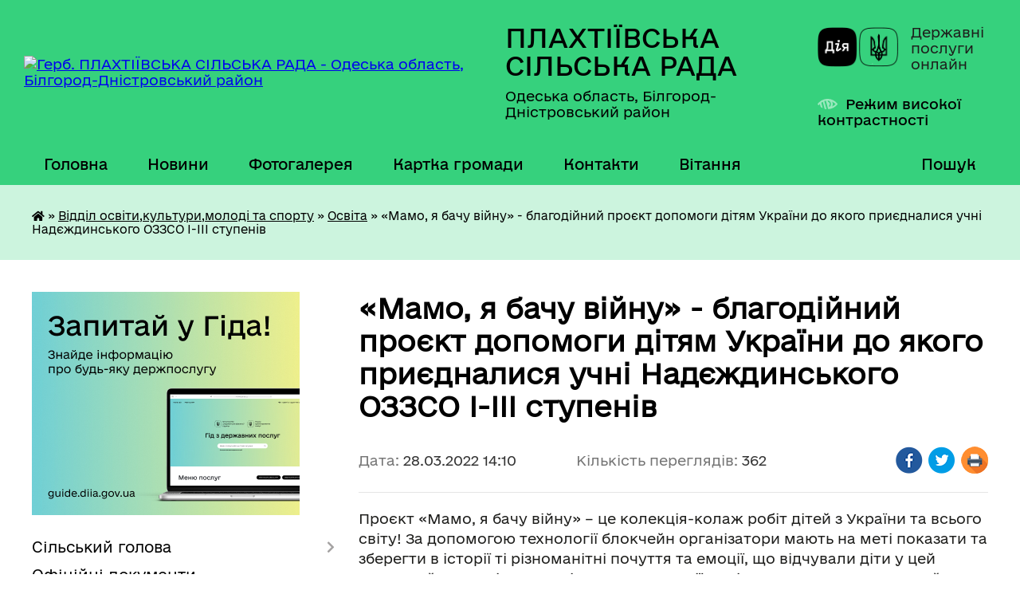

--- FILE ---
content_type: text/html; charset=UTF-8
request_url: https://plahtiivska-gromada.gov.ua/news/1648466363/
body_size: 18664
content:
<!DOCTYPE html>
<html lang="uk">
<head>
	<!--[if IE]><meta http-equiv="X-UA-Compatible" content="IE=edge"><![endif]-->
	<meta charset="utf-8">
	<meta name="viewport" content="width=device-width, initial-scale=1">
	<!--[if IE]><script>
		document.createElement('header');
		document.createElement('nav');
		document.createElement('main');
		document.createElement('section');
		document.createElement('article');
		document.createElement('aside');
		document.createElement('footer');
		document.createElement('figure');
		document.createElement('figcaption');
	</script><![endif]-->
	<title>«Мамо, я бачу війну» - благодійний проєкт допомоги дітям України до якого приєдналися учні Надєждинського ОЗЗСО І-ІІІ ступенів | ПЛАХТІЇВСЬКА СІЛЬСЬКА РАДА</title>
	<meta name="description" content="Проєкт &amp;laquo;Мамо, я бачу війну&amp;raquo; &amp;ndash; це колекція-колаж робіт дітей з України та всього світу! За допомогою технології блокчейн організатори мають на меті показати та зберегти в історії ті різноманітні почуття та емоції, що відчув">
	<meta name="keywords" content="«Мамо,, я, бачу, війну», -, благодійний, проєкт, допомоги, дітям, України, до, якого, приєдналися, учні, Надєждинського, ОЗЗСО, І-ІІІ, ступенів, |, ПЛАХТІЇВСЬКА, СІЛЬСЬКА, РАДА">

	
		<meta property="og:image" content="https://rada.info/upload/users_files/04380711/25f509d02073ff068ecece2399f92ce8.jpg">
	<meta property="og:image:width" content="1280">
	<meta property="og:image:height" content="958">
			<meta property="og:title" content="«Мамо, я бачу війну» - благодійний проєкт допомоги дітям України до якого приєдналися учні Надєждинського ОЗЗСО І-ІІІ ступенів">
			<meta property="og:description" content="Проєкт &amp;laquo;Мамо, я бачу війну&amp;raquo; &amp;ndash; це колекція-колаж робіт дітей з України та всього світу! За допомогою технології блокчейн організатори мають на меті показати та зберегти в історії ті різноманітні почуття та емоції, що відчували діти у цей страшний час, &amp;ndash; від страху і розпачу до надії та віри в перемогу. Створений маніфест-колаж із дитячих малюнків про війну в Україні залишиться назавжди в мережі Інтернет за допомогою технології NFT.">
			<meta property="og:type" content="article">
	<meta property="og:url" content="https://plahtiivska-gromada.gov.ua/news/1648466363/">
		
		<link rel="apple-touch-icon" sizes="57x57" href="https://gromada.org.ua/apple-icon-57x57.png">
	<link rel="apple-touch-icon" sizes="60x60" href="https://gromada.org.ua/apple-icon-60x60.png">
	<link rel="apple-touch-icon" sizes="72x72" href="https://gromada.org.ua/apple-icon-72x72.png">
	<link rel="apple-touch-icon" sizes="76x76" href="https://gromada.org.ua/apple-icon-76x76.png">
	<link rel="apple-touch-icon" sizes="114x114" href="https://gromada.org.ua/apple-icon-114x114.png">
	<link rel="apple-touch-icon" sizes="120x120" href="https://gromada.org.ua/apple-icon-120x120.png">
	<link rel="apple-touch-icon" sizes="144x144" href="https://gromada.org.ua/apple-icon-144x144.png">
	<link rel="apple-touch-icon" sizes="152x152" href="https://gromada.org.ua/apple-icon-152x152.png">
	<link rel="apple-touch-icon" sizes="180x180" href="https://gromada.org.ua/apple-icon-180x180.png">
	<link rel="icon" type="image/png" sizes="192x192"  href="https://gromada.org.ua/android-icon-192x192.png">
	<link rel="icon" type="image/png" sizes="32x32" href="https://gromada.org.ua/favicon-32x32.png">
	<link rel="icon" type="image/png" sizes="96x96" href="https://gromada.org.ua/favicon-96x96.png">
	<link rel="icon" type="image/png" sizes="16x16" href="https://gromada.org.ua/favicon-16x16.png">
	<link rel="manifest" href="https://gromada.org.ua/manifest.json">
	<meta name="msapplication-TileColor" content="#ffffff">
	<meta name="msapplication-TileImage" content="https://gromada.org.ua/ms-icon-144x144.png">
	<meta name="theme-color" content="#ffffff">
	
	
		<meta name="robots" content="">
	
    	<link rel="stylesheet" href="https://cdnjs.cloudflare.com/ajax/libs/font-awesome/5.9.0/css/all.min.css" integrity="sha512-q3eWabyZPc1XTCmF+8/LuE1ozpg5xxn7iO89yfSOd5/oKvyqLngoNGsx8jq92Y8eXJ/IRxQbEC+FGSYxtk2oiw==" crossorigin="anonymous" referrerpolicy="no-referrer" />

    <link rel="preload" href="//gromada.org.ua/themes/diia/css/styles_vip.css?v=2.45" as="style">
	<link rel="stylesheet" href="//gromada.org.ua/themes/diia/css/styles_vip.css?v=2.45">
	
	<link rel="stylesheet" href="//gromada.org.ua/themes/diia/css/103927/theme_vip.css?v=1769051169">
		<!--[if lt IE 9]>
	<script src="https://oss.maxcdn.com/html5shiv/3.7.2/html5shiv.min.js"></script>
	<script src="https://oss.maxcdn.com/respond/1.4.2/respond.min.js"></script>
	<![endif]-->
	<!--[if gte IE 9]>
	<style type="text/css">
		.gradient { filter: none; }
	</style>
	<![endif]-->

</head>
<body class="">

	<a href="#top_menu" class="skip-link link" aria-label="Перейти до головного меню (Alt+1)" accesskey="1">Перейти до головного меню (Alt+1)</a>
	<a href="#left_menu" class="skip-link link" aria-label="Перейти до бічного меню (Alt+2)" accesskey="2">Перейти до бічного меню (Alt+2)</a>
    <a href="#main_content" class="skip-link link" aria-label="Перейти до головного вмісту (Alt+3)" accesskey="3">Перейти до текстового вмісту (Alt+3)</a>




			
	<div class="wrapper">
		<header>
			<div class="header_wrap">
				<div class="flex">					
					<div class="sitename">
						<div class="logo">
							<a href="https://plahtiivska-gromada.gov.ua/" id="logo" aria-hidden="true" tabindex="-1" class="form_2">
								<img src="https://rada.info/upload/users_files/04380711/gerb/images.png" alt="Герб. ПЛАХТІЇВСЬКА СІЛЬСЬКА РАДА - Одеська область, Білгород-Дністровський район">
							</a>
						</div>						
						<a href="https://plahtiivska-gromada.gov.ua/" class="title">
							<span class="slogan_1">ПЛАХТІЇВСЬКА СІЛЬСЬКА РАДА</span>
							<span class="slogan_2">Одеська область, Білгород-Дністровський район</span>
						</a>
					</div>
					<div class="diia_logo_and_sitename">
						<div class="gov_ua_block">
							<a class="diia" href="https://diia.gov.ua/" target="_blank" rel="nofollow" title="Державні послуги онлайн"><img src="//gromada.org.ua/themes/diia/img/diia_logo.png" alt="Логотип Diia"></a>
							<span>Державні послуги<br>онлайн</span>
						</div>
												<div class="alt_link">
							<a href="#" rel="nofollow" aria-current="false" onclick="return set_special('9b235bbc9eaaae86a08b876fb860c48d6ce82997');">Режим високої контрастності</a>
						</div>
											</div>
				</div>				
				<section class="top_nav" aria-label="Головне меню">
					<nav class="main_menu" id="top_menu">
						<ul>
														<li class="">
								<a href="https://plahtiivska-gromada.gov.ua/main/"><span>Головна</span></a>
																							</li>
														<li class="">
								<a href="https://plahtiivska-gromada.gov.ua/news/"><span>Новини</span></a>
																							</li>
														<li class="">
								<a href="https://plahtiivska-gromada.gov.ua/photo/"><span>Фотогалерея</span></a>
																							</li>
														<li class="">
								<a href="https://plahtiivska-gromada.gov.ua/structure/"><span>Картка громади</span></a>
																							</li>
														<li class="">
								<a href="https://plahtiivska-gromada.gov.ua/feedback/"><span>Контакти</span></a>
																							</li>
														<li class="">
								<a href="https://plahtiivska-gromada.gov.ua/vitannya-15-05-36-17-03-2021/"><span>Вітання</span></a>
																							</li>
																				</ul>
					</nav>
					&nbsp;
					<button class="menu-button" id="open-button"><i class="fas fa-bars"></i> Меню сайту</button>
					<a href="https://plahtiivska-gromada.gov.ua/search/" rel="nofollow" class="search_button" title="Перейти на сторінку пошуку">Пошук</a>
				</section>
				
			</div>
		</header>
				
		<nav class="bread_crumbs" aria-label="Навігаційний ланцюжок">
		<div  xmlns:v="http://rdf.data-vocabulary.org/#"><a href="https://plahtiivska-gromada.gov.ua/" title="Головна сторінка"><i class="fas fa-home"></i></a> &raquo; <a href="https://plahtiivska-gromada.gov.ua/viddil-osvitikulturimolodi-ta-sportu-10-43-04-01-03-2021/">Відділ освіти,культури,молоді та спорту</a> &raquo; <a href="https://plahtiivska-gromada.gov.ua/osvita-10-43-52-01-03-2021/" aria-current="page">Освіта</a>  &raquo; <span aria-current="page">«Мамо, я бачу війну» - благодійний проєкт допомоги дітям України до якого приєдналися учні Надєждинського ОЗЗСО І-ІІІ ступенів</span></div>
	</nav>
	
	<section class="center_block">
		<div class="row">
			<div class="grid-30 fr">
				<aside>
				
										<div class="diia_guide">
						<a href="https://guide.diia.gov.ua/" rel="nofollow" target="_blank"><img src="https://gromada.org.ua/upload/diia_guide.jpg" alt="Банер - Гід державних послуг"></a>
					</div>
										
					<nav class="sidebar_menu" id="left_menu" aria-label="Бічне меню">
						<ul>
														<li class=" has-sub">
								<a href="https://plahtiivska-gromada.gov.ua/silskij-golova-15-45-29-01-03-2021/"><span>Сільський голова</span></a>
																<button role="button" onclick="return show_next_level(this);" aria-expanded="false" aria-label="Показати підменю"></button>
																								<ul>
																		<li class="">
										<a href="https://plahtiivska-gromada.gov.ua/rozporyadzhennya-08-51-19-21-12-2021/"><span>Розпорядження</span></a>
																													</li>
																		<li class="">
										<a href="https://plahtiivska-gromada.gov.ua/silskij-golova-16-33-31-28-07-2021/"><span>Сільський голова</span></a>
																													</li>
																										</ul>
															</li>
														<li class="">
								<a href="https://plahtiivska-gromada.gov.ua/docs/"><span>Офіційні документи</span></a>
																							</li>
														<li class=" has-sub">
								<a href="https://plahtiivska-gromada.gov.ua/aparat-silskoi-radi-08-27-41-21-07-2021/"><span>Апарат сільської ради</span></a>
																<button role="button" onclick="return show_next_level(this);" aria-expanded="false" aria-label="Показати підменю"></button>
																								<ul>
																		<li class="">
										<a href="https://plahtiivska-gromada.gov.ua/sekretar-16-53-15-28-07-2021/"><span>Секретар</span></a>
																													</li>
																		<li class="">
										<a href="https://plahtiivska-gromada.gov.ua/struktura-radi-08-31-56-21-07-2021/"><span>Структура ради</span></a>
																													</li>
																		<li class="">
										<a href="https://plahtiivska-gromada.gov.ua/starosta-sela-nadezhda-08-32-28-21-07-2021/"><span>Староста села Надежда</span></a>
																													</li>
																		<li class="">
										<a href="https://plahtiivska-gromada.gov.ua/starosta-sela-yaroslavka-08-32-59-21-07-2021/"><span>Староста села Ярославка</span></a>
																													</li>
																										</ul>
															</li>
														<li class="">
								<a href="https://plahtiivska-gromada.gov.ua/pracivniki-gromadi-00-18-41-23-02-2021/"><span>Працівники громади</span></a>
																							</li>
														<li class="">
								<a href="https://plahtiivska-gromada.gov.ua/pasport-gromadi-00-20-27-23-02-2021/"><span>Паспорт громади</span></a>
																							</li>
														<li class="">
								<a href="https://plahtiivska-gromada.gov.ua/deputati-00-14-40-23-02-2021/"><span>Депутати</span></a>
																							</li>
														<li class=" has-sub">
								<a href="https://plahtiivska-gromada.gov.ua/vikonavchij-komitet-15-13-50-01-03-2021/"><span>Виконавчий комітет</span></a>
																<button role="button" onclick="return show_next_level(this);" aria-expanded="false" aria-label="Показати підменю"></button>
																								<ul>
																		<li class="">
										<a href="https://plahtiivska-gromada.gov.ua/rishennya-vikonkomu-15-14-27-01-03-2021/"><span>Рішення виконкому</span></a>
																													</li>
																		<li class="">
										<a href="https://plahtiivska-gromada.gov.ua/sklad-vikonavchogo-komitetu-15-15-39-01-03-2021/"><span>Склад виконавчого комітету Плахтіївської сільської ради</span></a>
																													</li>
																										</ul>
															</li>
														<li class=" has-sub">
								<a href="https://plahtiivska-gromada.gov.ua/dokumenti-radi-15-03-12-01-03-2021/"><span>Документи ради</span></a>
																<button role="button" onclick="return show_next_level(this);" aria-expanded="false" aria-label="Показати підменю"></button>
																								<ul>
																		<li class="">
										<a href="https://plahtiivska-gromada.gov.ua/reglament-silskoi-radi-15-03-45-01-03-2021/"><span>Регламент сільської ради</span></a>
																													</li>
																		<li class="">
										<a href="https://plahtiivska-gromada.gov.ua/polozhennya-pro-starostu-15-04-15-01-03-2021/"><span>Положення про старосту</span></a>
																													</li>
																		<li class="">
										<a href="https://plahtiivska-gromada.gov.ua/polozhennya-pro-postijni-komisii-15-04-54-01-03-2021/"><span>Положення про постійні комісії</span></a>
																													</li>
																										</ul>
															</li>
														<li class=" has-sub">
								<a href="https://plahtiivska-gromada.gov.ua/sesii-silskoi-radi-14-04-20-01-03-2021/"><span>Сесії сільської ради</span></a>
																<button role="button" onclick="return show_next_level(this);" aria-expanded="false" aria-label="Показати підменю"></button>
																								<ul>
																		<li class="">
										<a href="https://plahtiivska-gromada.gov.ua/rishennya-sesii-14-05-10-01-03-2021/"><span>Рішення сесії  2020-2021 р.</span></a>
																													</li>
																		<li class="">
										<a href="https://plahtiivska-gromada.gov.ua/dvadcyat-soma-sesiya-viii-sklikannya-vid-12122023-r-10-53-31-06-02-2024/"><span>Двадцять сьома сесія VIII скликання від 12.12.2023 р.</span></a>
																													</li>
																		<li class="">
										<a href="https://plahtiivska-gromada.gov.ua/trinadcyata-sesiya-15-14-16-18-02-2022/"><span>Тринадцята сесія VIII скликання від 18.02.2022р.</span></a>
																													</li>
																		<li class="">
										<a href="https://plahtiivska-gromada.gov.ua/dvanadcyata-pozachergova-sesiya-viii-sklikannya-vid-18022022-r-10-38-21-18-02-2022/"><span>Дванадцята  сесія VIII скликання від 23.12.2021 р.</span></a>
																													</li>
																		<li class="">
										<a href="https://plahtiivska-gromada.gov.ua/odinadcyata-sesiya-viii-sklikannya-vid-19112021-r-10-51-24-31-01-2022/"><span>Одинадцята сесія VIII скликання від 19.11.2021 р.</span></a>
																													</li>
																		<li class="">
										<a href="https://plahtiivska-gromada.gov.ua/desyata-sesiya-viii-sklikannya-vid-12102021-r-12-00-16-28-01-2022/"><span>Десята сесія VIII скликання від 12.10.2021 р.</span></a>
																													</li>
																										</ul>
															</li>
														<li class=" has-sub">
								<a href="https://plahtiivska-gromada.gov.ua/sluzhba-u-spravah-ditej-15-05-43-01-03-2021/"><span>Служба у справах дітей</span></a>
																<button role="button" onclick="return show_next_level(this);" aria-expanded="false" aria-label="Показати підменю"></button>
																								<ul>
																		<li class="">
										<a href="https://plahtiivska-gromada.gov.ua/socialni-poslugi-15-06-21-01-03-2021/"><span>Соціальні послуги</span></a>
																													</li>
																		<li class="">
										<a href="https://plahtiivska-gromada.gov.ua/socialna-pidtrimka-15-07-24-01-03-2021/"><span>Соціальна підтримка</span></a>
																													</li>
																		<li class="">
										<a href="https://plahtiivska-gromada.gov.ua/socialnij-pasport-gromadi-15-08-45-01-03-2021/"><span>Соціальний паспорт громади</span></a>
																													</li>
																		<li class="">
										<a href="https://plahtiivska-gromada.gov.ua/perelik-dokumentiv-15-09-14-01-03-2021/"><span>Перелік документів</span></a>
																													</li>
																		<li class="">
										<a href="https://plahtiivska-gromada.gov.ua/polozhennya-pro-sluzhbu-u-spravah-ditej-15-10-03-01-03-2021/"><span>Положення про службу у справах дітей</span></a>
																													</li>
																		<li class=" has-sub">
										<a href="https://plahtiivska-gromada.gov.ua/ozdorovlennya-ditej-09-32-39-22-03-2021/"><span>Оздоровлення дітей</span></a>
																				<button role="button" onclick="return show_next_level(this);" aria-expanded="false" aria-label="Показати підменю"></button>
																														<ul>
																						<li><a href="https://plahtiivska-gromada.gov.ua/programa-ozdorovlennya-2022-rik-12-59-11-28-12-2021/"><span>Програма оздоровлення  на 2022 рік</span></a></li>
																						<li><a href="https://plahtiivska-gromada.gov.ua/rishennya-pro-ozdorovlennya-na-2022-rik-13-04-47-28-12-2021/"><span>Рішення про оздоровлення на 2022 рік</span></a></li>
																																</ul>
																			</li>
																		<li class="">
										<a href="https://plahtiivska-gromada.gov.ua/korisna-informaciya-16-07-32-22-02-2023/"><span>Корисна інформація</span></a>
																													</li>
																		<li class="">
										<a href="https://plahtiivska-gromada.gov.ua/pro-obmezhennya-perebuvannya-ditej-u-vechirnij-chas-na-vulicyah-bez-suprovodu-doroslih-15-46-10-17-08-2022/"><span>Про обмеження перебування дітей у вечірній час на вулицях без супроводу дорослих</span></a>
																													</li>
																										</ul>
															</li>
														<li class=" has-sub">
								<a href="https://plahtiivska-gromada.gov.ua/finansovij-viddil-15-10-42-01-03-2021/"><span>Фінансовий відділ</span></a>
																<button role="button" onclick="return show_next_level(this);" aria-expanded="false" aria-label="Показати підменю"></button>
																								<ul>
																		<li class="">
										<a href="https://plahtiivska-gromada.gov.ua/polozhennya-pro-finansovij-viddil-15-11-19-01-03-2021/"><span>Положення про фінансовий відділ</span></a>
																													</li>
																		<li class="">
										<a href="https://plahtiivska-gromada.gov.ua/nakazi-nachalniku-viddilu-14-20-34-31-10-2022/"><span>Накази начальника фінансового  відділу</span></a>
																													</li>
																		<li class=" has-sub">
										<a href="https://plahtiivska-gromada.gov.ua/plan-roboti-finansovogo-viddilu-13-56-52-24-02-2023/"><span>План роботи фінансового відділу</span></a>
																				<button role="button" onclick="return show_next_level(this);" aria-expanded="false" aria-label="Показати підменю"></button>
																														<ul>
																						<li><a href="https://plahtiivska-gromada.gov.ua/plan-roboti-finansovogo-viddilu-na-2024-rik-14-46-23-15-01-2024/"><span>План роботи фінансового відділу на 2024 рік</span></a></li>
																						<li><a href="https://plahtiivska-gromada.gov.ua/plan-roboti-finansovogo-viddilu-na-2025-rik-09-37-20-24-02-2025/"><span>План роботи фінансового відділу на 2025 рік</span></a></li>
																						<li><a href="https://plahtiivska-gromada.gov.ua/plan-roboti-na-2023-r-14-07-03-24-02-2023/"><span>План роботи на 2023 р.</span></a></li>
																						<li><a href="https://plahtiivska-gromada.gov.ua/plan-roboti-finansovogo-viddilu-na-2026-rik-10-11-29-31-12-2025/"><span>План роботи фінансового відділу на 2026 рік</span></a></li>
																																</ul>
																			</li>
																										</ul>
															</li>
														<li class="active has-sub">
								<a href="https://plahtiivska-gromada.gov.ua/viddil-osvitikulturimolodi-ta-sportu-10-43-04-01-03-2021/"><span>Відділ освіти,культури,молоді та спорту</span></a>
																<button role="button" onclick="return show_next_level(this);" aria-expanded="false" aria-label="Показати підменю"></button>
																								<ul>
																		<li class="active has-sub">
										<a href="https://plahtiivska-gromada.gov.ua/osvita-10-43-52-01-03-2021/" aria-current="page"><span>Освіта</span></a>
																				<button role="button" onclick="return show_next_level(this);" aria-expanded="false" aria-label="Показати підменю"></button>
																														<ul>
																						<li><a href="https://plahtiivska-gromada.gov.ua/zno-15-42-01-07-03-2021/"><span>НМТ /ДПА</span></a></li>
																						<li><a href="https://plahtiivska-gromada.gov.ua/normativnopravova-baza-16-15-45-07-03-2021/"><span>Нормативно-правова база</span></a></li>
																						<li><a href="https://plahtiivska-gromada.gov.ua/inkljuzivna-osvita-16-44-39-07-03-2021/"><span>Інклюзивна освіта</span></a></li>
																						<li><a href="https://plahtiivska-gromada.gov.ua/zakladi-doshkilnoi-osviti-17-20-51-07-03-2021/"><span>Заклади дошкільної освіти</span></a></li>
																						<li><a href="https://plahtiivska-gromada.gov.ua/zakladi-zagalnoi-serednoi-osviti-20-32-47-07-03-2021/"><span>Заклади загальної середньої освіти</span></a></li>
																						<li><a href="https://plahtiivska-gromada.gov.ua/covid19-15-16-13-14-03-2021/"><span>COVID-19</span></a></li>
																						<li><a href="https://plahtiivska-gromada.gov.ua/nush-14-38-10-10-05-2021/"><span>НУШ</span></a></li>
																						<li><a href="https://plahtiivska-gromada.gov.ua/pidruchniki-15-09-34-13-04-2023/"><span>Підручники</span></a></li>
																						<li><a href="https://plahtiivska-gromada.gov.ua/atestaciya-pedagogichnih-pracivnikiv-12-01-21-05-09-2025/"><span>Атестація педагогічних працівників</span></a></li>
																						<li><a href="https://plahtiivska-gromada.gov.ua/gromadski-obgovorennya-16-37-57-24-01-2022/"><span>Громадські обговорення</span></a></li>
																						<li><a href="https://plahtiivska-gromada.gov.ua/buling-13-26-31-05-09-2025/"><span>Булінг</span></a></li>
																						<li><a href="https://plahtiivska-gromada.gov.ua/korisna-storinka-dlya-vchiteliv-ditej-ta-batkiv-09-17-35-02-03-2022/"><span>Корисна сторінка для вчителів, дітей, батьків та ВПО</span></a></li>
																						<li><a href="https://plahtiivska-gromada.gov.ua/zakladi-osviti-v-umovah-voennogo-stanu-09-31-50-05-09-2022/"><span>Заклади освіти в умовах воєнного стану</span></a></li>
																						<li><a href="https://plahtiivska-gromada.gov.ua/predmetni-olimpiadi-zdobuvachiv-osviti-14-50-23-15-09-2025/"><span>Предметні олімпіади здобувачів освіти</span></a></li>
																																</ul>
																			</li>
																		<li class=" has-sub">
										<a href="https://plahtiivska-gromada.gov.ua/kultura-10-44-14-01-03-2021/"><span>Культура</span></a>
																				<button role="button" onclick="return show_next_level(this);" aria-expanded="false" aria-label="Показати підменю"></button>
																														<ul>
																						<li><a href="https://plahtiivska-gromada.gov.ua/grafik-roboti-silskih-bibliotek-plahtiivskoi-silskoi-radi-18-13-13-13-09-2025/"><span>Графік роботи сільських бібліотек Плахтіївської сільської ради</span></a></li>
																						<li><a href="https://plahtiivska-gromada.gov.ua/grafik-roboti-17-14-54-11-09-2025/"><span>Графік роботи клубних закладів Плахтіївської СТГ</span></a></li>
																																</ul>
																			</li>
																		<li class="">
										<a href="https://plahtiivska-gromada.gov.ua/molodizhna-rada-plahtiivskoi-silskoi-radi-15-47-23-23-04-2021/"><span>Молодіжна рада Плахтіївської сільської ради</span></a>
																													</li>
																		<li class="">
										<a href="https://plahtiivska-gromada.gov.ua/sport-15-43-07-14-03-2021/"><span>Спорт</span></a>
																													</li>
																		<li class=" has-sub">
										<a href="https://plahtiivska-gromada.gov.ua/viddil-osviti-kulturi-molodi-ta-sportu-plahtiivskoi-silskoi-radi-16-27-23-05-09-2025/"><span>Відділ, освіти, культури, молоді та спорту Плахтіївської сільської ради</span></a>
																				<button role="button" onclick="return show_next_level(this);" aria-expanded="false" aria-label="Показати підменю"></button>
																														<ul>
																						<li><a href="https://plahtiivska-gromada.gov.ua/vitannya-19-37-33-13-09-2025/"><span>Вітання</span></a></li>
																						<li><a href="https://plahtiivska-gromada.gov.ua/polozhennya-16-28-04-05-09-2025/"><span>Положення про відділ освіти, культури, молоді та спорту Плахтіївської сільської ради</span></a></li>
																						<li><a href="https://plahtiivska-gromada.gov.ua/polozhennya-pro-konkurs-kerivnika-zakladu-osviti-16-28-59-05-09-2025/"><span>Положення про конкурс на посаду керівника комунального закладу загальної середньої освіти Плахтіївської сільської ради Білгород-Дністровського району Одеської області</span></a></li>
																						<li><a href="https://plahtiivska-gromada.gov.ua/grafik-roboti-16-29-33-05-09-2025/"><span>Графік роботи</span></a></li>
																						<li><a href="https://plahtiivska-gromada.gov.ua/grafik-osobistogo-prijomu-gromadyan-16-30-47-05-09-2025/"><span>Графік особистого прийому громадян</span></a></li>
																						<li><a href="https://plahtiivska-gromada.gov.ua/polozhennya-pro-obdarovanih-ditej-17-05-14-06-09-2025/"><span>Положення про преміювання обдарованих дітей, учнівської молоді Плахтіївської сільської територіальної громади та педагогічних працівників, які підготували переможців</span></a></li>
																																</ul>
																			</li>
																		<li class="">
										<a href="https://plahtiivska-gromada.gov.ua/aktivni-parki-15-53-46-08-07-2023/"><span>Активні парки</span></a>
																													</li>
																										</ul>
															</li>
														<li class=" has-sub">
								<a href="https://plahtiivska-gromada.gov.ua/bjudzhet-20-25-51-01-03-2021/"><span>Бюджет</span></a>
																<button role="button" onclick="return show_next_level(this);" aria-expanded="false" aria-label="Показати підменю"></button>
																								<ul>
																		<li class=" has-sub">
										<a href="https://plahtiivska-gromada.gov.ua/pasporti-budzhetnih-program-13-51-48-22-10-2025/"><span>ПАСПОРТИ БУДЖЕТНИХ ПРОГРАМ</span></a>
																				<button role="button" onclick="return show_next_level(this);" aria-expanded="false" aria-label="Показати підменю"></button>
																														<ul>
																						<li><a href="https://plahtiivska-gromada.gov.ua/pasporti-budzhetnih-program-2021-13-52-19-22-10-2025/"><span>ПАСПОРТИ БУДЖЕТНИХ ПРОГРАМ 2021</span></a></li>
																						<li><a href="https://plahtiivska-gromada.gov.ua/pasporti-budzhetnih-program-2022-13-52-49-22-10-2025/"><span>ПАСПОРТИ БУДЖЕТНИХ ПРОГРАМ 2022</span></a></li>
																						<li><a href="https://plahtiivska-gromada.gov.ua/pasporti-budzhetnih-program-2023-13-53-57-22-10-2025/"><span>ПАСПОРТИ БУДЖЕТНИХ ПРОГРАМ 2023</span></a></li>
																						<li><a href="https://plahtiivska-gromada.gov.ua/pasporti-budzhetnih-program-2024-13-54-28-22-10-2025/"><span>ПАСПОРТИ БУДЖЕТНИХ ПРОГРАМ 2024</span></a></li>
																																</ul>
																			</li>
																		<li class=" has-sub">
										<a href="https://plahtiivska-gromada.gov.ua/zviti-pro-vikonannya-pasportiv-bp-mb-za-2022-r-14-54-59-27-03-2023/"><span>Звіти про виконання паспортів БП МБ</span></a>
																				<button role="button" onclick="return show_next_level(this);" aria-expanded="false" aria-label="Показати підменю"></button>
																														<ul>
																						<li><a href="https://plahtiivska-gromada.gov.ua/zviti-pro-vikonannya-pasportiv-bp-mb-2022-r-15-41-39-22-10-2025/"><span>Звіти про виконання паспортів БП МБ 2022 р</span></a></li>
																						<li><a href="https://plahtiivska-gromada.gov.ua/zvit-pro-vikonanya-bp-mp-aparatu-silskoi-radi-15-53-57-22-10-2025/"><span>Звіти про виконання паспортів БП МБ 2023 р</span></a></li>
																																</ul>
																			</li>
																		<li class=" has-sub">
										<a href="https://plahtiivska-gromada.gov.ua/prognoz-bjudzhetu-10-54-59-13-10-2025/"><span>ПРОГНОЗ БЮДЖЕТУ</span></a>
																				<button role="button" onclick="return show_next_level(this);" aria-expanded="false" aria-label="Показати підменю"></button>
																														<ul>
																						<li><a href="https://plahtiivska-gromada.gov.ua/prognoz-bjudzhetu-na-20262028-roki-10-56-07-13-10-2025/"><span>Прогноз бюджету на 2026-2028 роки</span></a></li>
																																</ul>
																			</li>
																		<li class=" has-sub">
										<a href="https://plahtiivska-gromada.gov.ua/rishennya-pro-bjudzhet-na-2022-r-10-49-51-17-01-2022/"><span>Рішення про бюджет</span></a>
																				<button role="button" onclick="return show_next_level(this);" aria-expanded="false" aria-label="Показати підменю"></button>
																														<ul>
																						<li><a href="https://plahtiivska-gromada.gov.ua/rishennya-pro-bjudzhet-na-2022-r-15-49-48-22-10-2025/"><span>Рішення про бюджет на 2022 р.</span></a></li>
																						<li><a href="https://plahtiivska-gromada.gov.ua/rishennya-pro-bjudzhet-na-2026-r-10-31-57-07-01-2026/"><span>Рішення про бюджет на 2026 р.</span></a></li>
																																</ul>
																			</li>
																										</ul>
															</li>
														<li class=" has-sub">
								<a href="https://plahtiivska-gromada.gov.ua/protidiya-ta-zapobigannya-domashnomu-nasilstvu-10-23-56-16-07-2021/"><span>Протидія торгівлі людьми</span></a>
																<button role="button" onclick="return show_next_level(this);" aria-expanded="false" aria-label="Показати підменю"></button>
																								<ul>
																		<li class="">
										<a href="https://plahtiivska-gromada.gov.ua/statistichna-informaciya-18-01-59-16-07-2021/"><span>Статистична інформація</span></a>
																													</li>
																		<li class=" has-sub">
										<a href="https://plahtiivska-gromada.gov.ua/zakonodavstvo-18-02-27-16-07-2021/"><span>Законодавство</span></a>
																				<button role="button" onclick="return show_next_level(this);" aria-expanded="false" aria-label="Показати підменю"></button>
																														<ul>
																						<li><a href="https://plahtiivska-gromada.gov.ua/zakon-ukrainipro-protidiju-torgivli-ljudmi-22-42-04-16-07-2021/"><span>Закон України"Про протидію торгівлі людьми"</span></a></li>
																						<li><a href="https://plahtiivska-gromada.gov.ua/postanova-kabinetu-ministriv-ukraini-vid-16112016-r-№833-pro-vnesennya-zmin-do-poryadku-viplati-odnorazovoi-materialnoi-dopomogi-osobam-ya-22-47-06-16/"><span>Постанова Кабінету Міністрів України від 16.11.2016 р. №833 «Про внесення змін до Порядку виплати одноразової матеріальної допомоги особам, які постраждали від торгівлі людьми»</span></a></li>
																						<li><a href="https://plahtiivska-gromada.gov.ua/postanova-kabinetu-ministriv-ukraini-vid-22032012-r-№-783-pro-zatverdzhennya-poryadku-vzaemodii-sub’ektiv-yaki-zdijsnjujut-zahodi-u-sfer-22-51-06-16-0/"><span>Постанова Кабінету Міністрів України від 22.03.2012 р. № 783 «Про затвердження Порядку взаємодії суб’єктів, які здійснюють заходи у сфері протидії торгівлі людьми»</span></a></li>
																						<li><a href="https://plahtiivska-gromada.gov.ua/postanova-kabinetu-ministriv-ukraini-vid-23052012-r-№-417-pro-zatverdzhennya-poryadku-vstanovlennya-statusu-osobi-yaka-postrazhdala-vid-to-22-55-24-16/"><span>Постанова Кабінету Міністрів України від 23.05.2012 р. № 417 « Про затвердження Порядку встановлення статусу особи, яка постраждала від торгівлі людьми»</span></a></li>
																						<li><a href="https://plahtiivska-gromada.gov.ua/nakaz-ministerstva-socialnoi-politiki-ukraini-vid-14092012-r-№578-pro-zatverdzhennya-form-ocinki-potreb-osobi-yaka-postrazhdala-vid-torgiv-23-04-16-16/"><span>Наказ Міністерства соціальної політики України від 14.09.2012 р. №578 « Про затвердження форм оцінки потреб особи, яка постраждала від торгівлі людьми; плану реабілітації особи, яка постраждала від торгівлі людьми; обліку осіб, які постраждали від то</span></a></li>
																						<li><a href="https://plahtiivska-gromada.gov.ua/nakaz-ministerstva-socialnoi-politiki-ukraini-vid-19072013-r-№432-pro-zatverdzhennya-metodichnih-rekomendacij-schodo-nadannya-socialnih-po-23-26-53-16/"><span>Наказ Міністерства соціальної політики України від 19.07.2013 р. №432 «Про затвердження методичних рекомендацій щодо надання соціальних послуг особам, які постраждали від торгівлі людьми»</span></a></li>
																																</ul>
																			</li>
																		<li class="">
										<a href="https://plahtiivska-gromada.gov.ua/algoritm-dij-subektiv-scho-zdijsnjujut-zahodi-u-sferi-zapobigannya-ta-protidii-torgivli-ljudmi-18-03-56-16-07-2021/"><span>Алгоритм дій суб'єктів, що здійснюють заходи у сфері запобігання та протидії торгівлі людьми</span></a>
																													</li>
																		<li class="">
										<a href="https://plahtiivska-gromada.gov.ua/algoritm-dij-postrazhdaloi-osobi-vid-torgivli-ljudmi-18-07-52-16-07-2021/"><span>Алгоритм дій постраждалої особи від торгівлі людьми</span></a>
																													</li>
																		<li class="">
										<a href="https://plahtiivska-gromada.gov.ua/zahodi-yaki-vzhivae-silska-rada-18-08-43-16-07-2021/"><span>Заходи, які вживаються сільською  радою</span></a>
																													</li>
																		<li class=" has-sub">
										<a href="https://plahtiivska-gromada.gov.ua/informacijno-rozyasnjuvalna-robota-18-09-48-16-07-2021/"><span>Інформаційно -роз'яснювальна робота</span></a>
																				<button role="button" onclick="return show_next_level(this);" aria-expanded="false" aria-label="Показати підменю"></button>
																														<ul>
																						<li><a href="https://plahtiivska-gromada.gov.ua/30-lipnya-vsesvitnij-den-borotbi-z-torgivleju-ljudmi-16-44-12-19-07-2021/"><span>30 ЛИПНЯ - ВСЕСВІТНІЙ ДЕНЬ БОРОТЬБИ З ТОРГІВЛЕЮ ЛЮДЬМИ</span></a></li>
																						<li><a href="https://plahtiivska-gromada.gov.ua/protidiya-torgivli-ljudmi-v-umovah-pandemii-covid19-22-02-00-16-07-2021/"><span>Протидія торгівлі людьми в умовах пандемії Covid-19</span></a></li>
																						<li><a href="https://plahtiivska-gromada.gov.ua/derzhavna-dopomoga-dlya-postrazhdalih-vid-torgivli-ljudmi-22-03-36-16-07-2021/"><span>Державна допомога для постраждалих від торгівлі людьми</span></a></li>
																						<li><a href="https://plahtiivska-gromada.gov.ua/zupinimo-torgivlju-ljudmi-razom-10-13-28-24-09-2021/"><span>Зупинимо торгівлю людьми разом !</span></a></li>
																						<li><a href="https://plahtiivska-gromada.gov.ua/videorolik--na-temu-navit-ti-14-18-00-22-07-2021/"><span>Відеоролик -  на тему" Навіть ти "</span></a></li>
																																</ul>
																			</li>
																										</ul>
															</li>
														<li class="">
								<a href="https://plahtiivska-gromada.gov.ua/ogoloshennya-08-41-37-16-03-2021/"><span>Оголошення</span></a>
																							</li>
														<li class=" has-sub">
								<a href="https://plahtiivska-gromada.gov.ua/centr-zajnyatosti-15-01-26-14-03-2021/"><span>Центр зайнятості</span></a>
																<button role="button" onclick="return show_next_level(this);" aria-expanded="false" aria-label="Показати підменю"></button>
																								<ul>
																		<li class="">
										<a href="https://plahtiivska-gromada.gov.ua/anonsi-11-31-09-15-03-2021/"><span>Анонси</span></a>
																													</li>
																		<li class="">
										<a href="https://plahtiivska-gromada.gov.ua/normativni-dokumenti-11-33-53-15-03-2021/"><span>Нормативні документи</span></a>
																													</li>
																										</ul>
															</li>
														<li class="">
								<a href="https://plahtiivska-gromada.gov.ua/viddil-agropromislovogo-rozvitku-zemelnih-vidnosin-ta-ohoroni-navkolishnogo-seredovischa-14-40-28-17-03-2021/"><span>Відділ агропромислового розвитку, земельних відносин та охорони  навколишнього середовища</span></a>
																							</li>
														<li class=" has-sub">
								<a href="https://plahtiivska-gromada.gov.ua/saratske-bjuro-pravovoi-dopomogi-arcizkogo-miscevogo-centru-z-nadannya-bezoplatnoi-vtorinnoi-pravovoi-dopomogi-16-13-36-16-06-2021/"><span>Саратське бюро правової допомоги Арцизького  місцевого центру з надання безоплатної вторинної правової допомоги</span></a>
																<button role="button" onclick="return show_next_level(this);" aria-expanded="false" aria-label="Показати підменю"></button>
																								<ul>
																		<li class="">
										<a href="https://plahtiivska-gromada.gov.ua/kreditnij-dogovir-10-16-25-27-09-2022/"><span>Корисна інформація</span></a>
																													</li>
																										</ul>
															</li>
														<li class=" has-sub">
								<a href="https://plahtiivska-gromada.gov.ua/genderna-rivnist-21-51-51-16-07-2021/"><span>Гендерна рівність</span></a>
																<button role="button" onclick="return show_next_level(this);" aria-expanded="false" aria-label="Показати підменю"></button>
																								<ul>
																		<li class="">
										<a href="https://plahtiivska-gromada.gov.ua/statistichna-informaciya-21-53-23-16-07-2021/"><span>Статистична інформація</span></a>
																													</li>
																		<li class="">
										<a href="https://plahtiivska-gromada.gov.ua/zakonodavstvo-21-54-08-16-07-2021/"><span>Законодавство</span></a>
																													</li>
																		<li class="">
										<a href="https://plahtiivska-gromada.gov.ua/zahodi-yaki-vzhivajutsya-gromadoju-21-55-37-16-07-2021/"><span>Заходи, які вживаються громадою</span></a>
																													</li>
																		<li class="">
										<a href="https://plahtiivska-gromada.gov.ua/informacijnorozyanjuvalna-robota-21-56-42-16-07-2021/"><span>Інформаційно-роз'янювальна робота</span></a>
																													</li>
																										</ul>
															</li>
														<li class="">
								<a href="https://plahtiivska-gromada.gov.ua/stop-koronavirus-11-04-31-17-07-2021/"><span>Стоп Коронавірус</span></a>
																							</li>
														<li class=" has-sub">
								<a href="https://plahtiivska-gromada.gov.ua/gid-z-derzhavnih-poslug-15-25-47-09-12-2021/"><span>Гід з державних послуг</span></a>
																<button role="button" onclick="return show_next_level(this);" aria-expanded="false" aria-label="Показати підменю"></button>
																								<ul>
																		<li class=" has-sub">
										<a href="https://plahtiivska-gromada.gov.ua/poslugi-dlya-avtoperevezen-na-gidi-15-26-42-09-12-2021/"><span>Послуги для автоперевезень на Гіді</span></a>
																				<button role="button" onclick="return show_next_level(this);" aria-expanded="false" aria-label="Показати підменю"></button>
																														<ul>
																						<li><a href="https://plahtiivska-gromada.gov.ua/derzhavni-poslugi-dlya-geroiv-—-na-gidi-10-17-38-04-10-2023/"><span>Державні послуги для героїв — на Гіді</span></a></li>
																																</ul>
																			</li>
																		<li class="">
										<a href="https://plahtiivska-gromada.gov.ua/dopomoga-po-utrimannju-ditini-na-gidi-15-28-26-09-12-2021/"><span>Допомога по утриманню дитини на Гіді</span></a>
																													</li>
																		<li class="">
										<a href="https://plahtiivska-gromada.gov.ua/poslugi-dlya-opikuniv-ta-pikluvalnikiv-na-gidi-15-29-49-09-12-2021/"><span>Послуги для опікунів та піклувальників на Гіді</span></a>
																													</li>
																		<li class="">
										<a href="https://plahtiivska-gromada.gov.ua/yak-otrimati-zhitlo-abo-groshovu-kompensaciju-vid-derzhavi-poslugi-na-gidi-15-31-04-09-12-2021/"><span>Як отримати житло або грошову компенсацію від держави? Послуги на Гіді</span></a>
																													</li>
																		<li class="">
										<a href="https://plahtiivska-gromada.gov.ua/poslugi-pov’yazani-z-zhitlom-na-gidi-15-32-22-09-12-2021/"><span>Послуги, пов’язані з житлом на Гіді</span></a>
																													</li>
																		<li class="">
										<a href="https://plahtiivska-gromada.gov.ua/socialni-poslugi-na-gidi-15-33-55-09-12-2021/"><span>Соціальні послуги на Гіді</span></a>
																													</li>
																		<li class="">
										<a href="https://plahtiivska-gromada.gov.ua/poslugi-dlya-ljudej-z-invalidnistju-na-gidi-15-35-47-09-12-2021/"><span>Послуги для людей з інвалідністю на Гіді</span></a>
																													</li>
																		<li class="">
										<a href="https://plahtiivska-gromada.gov.ua/poslugi-z-veterinarii-na-gidi-12-28-44-28-03-2023/"><span>Послуги з ветеринарії на Гіді</span></a>
																													</li>
																		<li class="">
										<a href="https://plahtiivska-gromada.gov.ua/derzhavni-poslugi-u-sferi-veterinarii--na-gidi-14-21-28-07-11-2023/"><span>Державні послуги у сфері ветеринарії -  на Гіді</span></a>
																													</li>
																		<li class="">
										<a href="https://plahtiivska-gromada.gov.ua/socialnij-zahist-derzhavni-poslugi-na-gidi-13-51-52-28-03-2023/"><span>Соціальний захист - державні послуги на Гіді</span></a>
																													</li>
																		<li class="">
										<a href="https://plahtiivska-gromada.gov.ua/poslugi-v-sferi-ekologii-na-gidi-z-derzhavnih-poslug-13-53-39-28-03-2023/"><span>Послуги в сфері екології на Гіді з державних послуг</span></a>
																													</li>
																		<li class="">
										<a href="https://plahtiivska-gromada.gov.ua/pro-poslugi-u-sferi-dracs-na-gidi-z-derzhavnih-poslug-13-54-56-28-03-2023/"><span>Про послуги у сфері ДРАЦС на Гіді з державних послуг</span></a>
																													</li>
																		<li class="">
										<a href="https://plahtiivska-gromada.gov.ua/poslugi-z-mitnoi-diyalnosti-na-gidi-13-57-26-28-03-2023/"><span>Послуги з митної діяльності - на Гіді</span></a>
																													</li>
																		<li class="">
										<a href="https://plahtiivska-gromada.gov.ua/poslugi-u-sferi-osviti-na-gidi-14-08-03-28-03-2023/"><span>Послуги у сфері освіти на Гіді</span></a>
																													</li>
																		<li class="">
										<a href="https://plahtiivska-gromada.gov.ua/dlya-zahisnikiv-ta-zahisnic-derzhavni-poslugi-na-gidi-14-29-17-28-03-2023/"><span>Для Захисників та Захисниць - державні послуги на Гіді</span></a>
																													</li>
																										</ul>
															</li>
														<li class="">
								<a href="https://plahtiivska-gromada.gov.ua/bezbarernist-10-28-46-18-08-2025/"><span>БЕЗБАР'ЄРНІСТЬ</span></a>
																							</li>
														<li class=" has-sub">
								<a href="https://plahtiivska-gromada.gov.ua/strategichne-planuvannya-16-13-10-29-11-2021/"><span>Стратегічне планування</span></a>
																<button role="button" onclick="return show_next_level(this);" aria-expanded="false" aria-label="Показати підменю"></button>
																								<ul>
																		<li class="">
										<a href="https://plahtiivska-gromada.gov.ua/rozporyadzhennya-pro-utvorennya-robochoi-grupi-z-rozroblennya-strategichnogo-planu-rozvitku-plahtiivskoi-silskoi-teritorialnoi-gromadi-na-pe-16-44-56-/"><span>РОЗПОРЯДЖЕННЯ Про утворення робочої групи з розробки Стратегії розвитку Плахтіївської  територіальної громади на період  2027 року</span></a>
																													</li>
																		<li class="">
										<a href="https://plahtiivska-gromada.gov.ua/11-15-02-24-04-09-2023/"><span>Розробка Стратегії соціально-економічного розвитку Плахтіївської територіальної громади до 2027 року</span></a>
																													</li>
																										</ul>
															</li>
														<li class="">
								<a href="https://plahtiivska-gromada.gov.ua/informaciya-dlya-vpo-16-25-57-16-08-2023/"><span>Інформація для ВПО</span></a>
																							</li>
														<li class=" has-sub">
								<a href="https://plahtiivska-gromada.gov.ua/socialnij-zahist-10-29-40-15-10-2021/"><span>Відділ соціального  захисту населення</span></a>
																<button role="button" onclick="return show_next_level(this);" aria-expanded="false" aria-label="Показати підменю"></button>
																								<ul>
																		<li class="">
										<a href="https://plahtiivska-gromada.gov.ua/grafik-roboti-ta-kontakti-16-40-35-22-02-2023/"><span>Графік роботи та контакти</span></a>
																													</li>
																		<li class="">
										<a href="https://plahtiivska-gromada.gov.ua/sektor-socialnogo-zahistu-naselennya-10-36-17-15-10-2021/"><span>Корисна інформація</span></a>
																													</li>
																		<li class="">
										<a href="https://plahtiivska-gromada.gov.ua/informuvannya-naselennya-08-59-22-24-07-2025/"><span>ІНФОРМУВАННЯ НАСЕЛЕННЯ</span></a>
																													</li>
																										</ul>
															</li>
														<li class=" has-sub">
								<a href="https://plahtiivska-gromada.gov.ua/regulyatorna-politika-11-06-02-16-12-2021/"><span>Регуляторна політика</span></a>
																<button role="button" onclick="return show_next_level(this);" aria-expanded="false" aria-label="Показати підменю"></button>
																								<ul>
																		<li class="">
										<a href="https://plahtiivska-gromada.gov.ua/polozhennya-pro-poryadok-zdijsnennya-derzhavnoi-regulyatornoi-politiki-konoplyanskoju-radoju-ta-ii-vikonavchim-komitetom-11-09-31-16-12-2021/"><span>Положення про порядок здійснення державної регуляторної політики Плахтіївської сільської  ради та її виконавчим комітетом</span></a>
																													</li>
																		<li class="">
										<a href="https://plahtiivska-gromada.gov.ua/reestr-dijuchih-regulyatornih-aktiv-11-10-38-16-12-2021/"><span>Реєстр діючих регуляторних актів</span></a>
																													</li>
																		<li class="">
										<a href="https://plahtiivska-gromada.gov.ua/postijna-komisiya-z-pitan-realizacii-derzhavnoi-politiki-na-teritorii-konoplyanskoi-silskoi-radi-11-12-06-16-12-2021/"><span>Постійна комісія з питань реалізації державної політики на території Плахтіївської сільської ради</span></a>
																													</li>
																		<li class=" has-sub">
										<a href="https://plahtiivska-gromada.gov.ua/planuvannya-regulyatornoi-diyalnosti-11-26-50-16-12-2021/"><span>Планування регуляторної діяльності</span></a>
																				<button role="button" onclick="return show_next_level(this);" aria-expanded="false" aria-label="Показати підменю"></button>
																														<ul>
																						<li><a href="https://plahtiivska-gromada.gov.ua/plan-diyalnosti-z-pidgotovki-proektiv-regulyatornih-aktiv-plahtiivskoi-silskoi-radi-na-2022-rik-14-56-30-04-01-2022/"><span>План діяльності з підготовки проєктів  регуляторних актів Плахтіївської сільської ради  на 2022 рік</span></a></li>
																																</ul>
																			</li>
																		<li class=" has-sub">
										<a href="https://plahtiivska-gromada.gov.ua/povidomlennya-pro-opriljudnennya-proektiv-regulyatornih-aktiv-11-50-58-16-12-2021/"><span>Повідомлення про оприлюднення проектів регуляторних актів</span></a>
																				<button role="button" onclick="return show_next_level(this);" aria-expanded="false" aria-label="Показати підменю"></button>
																														<ul>
																						<li><a href="https://plahtiivska-gromada.gov.ua/pro-utrimannya-domashnih-silskogospodarskih-tvarin-ta-ptici-na-teritorii-plahtiivskoi-silskoi-teritorialnoi-gromadi-15-49-36-17-05-2023/"><span>Про утримання  домашніх сільськогосподарських тварин та птиці на території Плахтіївської сільської територіальної громади</span></a></li>
																																</ul>
																			</li>
																		<li class=" has-sub">
										<a href="https://plahtiivska-gromada.gov.ua/analiz-regulyatornogo-vplivu-proektiv-regulyatornih-aktiv-12-18-41-16-12-2021/"><span>Аналіз регуляторного впливу проектів регуляторних актів</span></a>
																				<button role="button" onclick="return show_next_level(this);" aria-expanded="false" aria-label="Показати підменю"></button>
																														<ul>
																						<li><a href="https://plahtiivska-gromada.gov.ua/pro-zatverdzhennya-pravil-utrimannya-silskogospodarskih-tvarin-ta-ptici-na-teritorii-plahtiivskoi-silskoi-teritorialnoi-gromadi-14-56-34-17-05-2023/"><span>"Про затвердження Правил утримання сільськогосподарських тварин та птиці на території Плахтіївської сільської територіальної громади</span></a></li>
																																</ul>
																			</li>
																		<li class=" has-sub">
										<a href="https://plahtiivska-gromada.gov.ua/opriljudnennya-proektiv-regulyatornih-aktiv-12-19-28-16-12-2021/"><span>Оприлюднення проектів регуляторних актів</span></a>
																				<button role="button" onclick="return show_next_level(this);" aria-expanded="false" aria-label="Показати підменю"></button>
																														<ul>
																						<li><a href="https://plahtiivska-gromada.gov.ua/proekt-rishennya-pravila-utrimannya-tvarin-15-25-17-22-05-2023/"><span>Проєкт рішення Правила утримання тварин</span></a></li>
																																</ul>
																			</li>
																		<li class="">
										<a href="https://plahtiivska-gromada.gov.ua/vidstezhennya-rezultativnosti-12-20-17-16-12-2021/"><span>Відстеження результативності</span></a>
																													</li>
																										</ul>
															</li>
														<li class="">
								<a href="https://plahtiivska-gromada.gov.ua/investicijnij-pasport-gromadi-16-20-12-21-08-2023/"><span>Інвестиційний паспорт громади</span></a>
																							</li>
														<li class="">
								<a href="https://plahtiivska-gromada.gov.ua/informacijna-kampaniya-eukraina-15-20-42-22-07-2021/"><span>Інформаційна кампанія EUКраїна</span></a>
																							</li>
														<li class=" has-sub">
								<a href="https://plahtiivska-gromada.gov.ua/cnap-10-36-45-09-01-2026/"><span>ЦНАП</span></a>
																<button role="button" onclick="return show_next_level(this);" aria-expanded="false" aria-label="Показати підменю"></button>
																								<ul>
																		<li class="">
										<a href="https://plahtiivska-gromada.gov.ua/administrativnij-zbir-11-10-00-12-01-2026/"><span>АДМІНІСТРАТИВНИЙ ЗБІР</span></a>
																													</li>
																		<li class="">
										<a href="https://plahtiivska-gromada.gov.ua/oficijni-dokumenti-10-25-14-14-01-2026/"><span>Офіційні документи</span></a>
																													</li>
																		<li class="">
										<a href="https://plahtiivska-gromada.gov.ua/foto-13-58-13-09-01-2026/"><span>Галерея ЦНАП</span></a>
																													</li>
																		<li class="">
										<a href="https://plahtiivska-gromada.gov.ua/novini-14-51-16-09-01-2026/"><span>НОВИНИ</span></a>
																													</li>
																		<li class=" has-sub">
										<a href="https://plahtiivska-gromada.gov.ua/perelik-poslug-14-54-01-09-01-2026/"><span>ПЕРЕЛІК ПОСЛУГ</span></a>
																				<button role="button" onclick="return show_next_level(this);" aria-expanded="false" aria-label="Показати підменю"></button>
																														<ul>
																						<li><a href="https://plahtiivska-gromada.gov.ua/neruhome-majno-14-41-44-14-01-2026/"><span>Нерухоме майно</span></a></li>
																						<li><a href="https://plahtiivska-gromada.gov.ua/reestraciya-ta-oblik-14-45-41-14-01-2026/"><span>Реєстрація та облік</span></a></li>
																						<li><a href="https://plahtiivska-gromada.gov.ua/reestraciya-ta-oblik-derzhavna-reestraciya-juridichnih-ta-fizichnih-osib-14-47-36-14-01-2026/"><span>Реєстрація та облік (державна реєстрація юридичних та фізичних осіб)</span></a></li>
																						<li><a href="https://plahtiivska-gromada.gov.ua/reestraciya-ta-oblik-derzhavna-reestraciya-akiiv-civilnogo-stanu-14-48-15-14-01-2026/"><span>Реєстрація та облік (державна реєстрація актів цивільного стану)</span></a></li>
																						<li><a href="https://plahtiivska-gromada.gov.ua/pasportni-pitannya-14-48-43-14-01-2026/"><span>Паспортні питання</span></a></li>
																						<li><a href="https://plahtiivska-gromada.gov.ua/zemelni-pitannya-14-49-04-14-01-2026/"><span>Земельні питання</span></a></li>
																						<li><a href="https://plahtiivska-gromada.gov.ua/mistobuduvannya-blagoustrij-ta-arhitekturna-diyalnist-14-49-56-14-01-2026/"><span>Містобудування, благоустрій та архітектурна діяльність</span></a></li>
																						<li><a href="https://plahtiivska-gromada.gov.ua/veterani-vijni-ta-chleni-ih-rodin-14-50-31-14-01-2026/"><span>Ветерани війни та члени їх родин</span></a></li>
																						<li><a href="https://plahtiivska-gromada.gov.ua/socialnij-zahist-ta-pidtrimka-14-51-04-14-01-2026/"><span>Соціальний захист та підтримка</span></a></li>
																						<li><a href="https://plahtiivska-gromada.gov.ua/podatkovi-pitannya-14-51-27-14-01-2026/"><span>Податкові питання</span></a></li>
																																</ul>
																			</li>
																										</ul>
															</li>
														<li class="">
								<a href="https://plahtiivska-gromada.gov.ua/dopomoga-postrazhdalim-vid-vibuhonebezpechnih-predmetiv-osobami-13-54-55-22-05-2025/"><span>Допомога постраждалим від вибухонебезпечних предметів особами</span></a>
																							</li>
														<li class="">
								<a href="https://plahtiivska-gromada.gov.ua/protidiya-domashnom-nasilstvu-11-26-15-22-12-2021/"><span>Протидія домашньому  насильству</span></a>
																							</li>
														<li class=" has-sub">
								<a href="https://plahtiivska-gromada.gov.ua/zvernennya-gromadyan-13-21-07-24-01-2022/"><span>Звернення громадян</span></a>
																<button role="button" onclick="return show_next_level(this);" aria-expanded="false" aria-label="Показати підменю"></button>
																								<ul>
																		<li class="">
										<a href="https://plahtiivska-gromada.gov.ua/zakonodavstvo-13-21-53-24-01-2022/"><span>Законодавство</span></a>
																													</li>
																		<li class="">
										<a href="https://plahtiivska-gromada.gov.ua/grafik-osobistogo-prijomu-13-22-25-24-01-2022/"><span>Графік особистого прийому</span></a>
																													</li>
																		<li class="">
										<a href="https://plahtiivska-gromada.gov.ua/statistichni-dani-13-22-59-24-01-2022/"><span>Статистичні дані</span></a>
																													</li>
																		<li class="">
										<a href="https://plahtiivska-gromada.gov.ua/gr-14-24-06-20-07-2022/"><span>Графік особистих виїзних прийомів громадян керівництвом</span></a>
																													</li>
																										</ul>
															</li>
														<li class=" has-sub">
								<a href="https://plahtiivska-gromada.gov.ua/dostup-do-publichnoi-informacii-13-23-48-24-01-2022/"><span>Доступ до публічної інформації</span></a>
																<button role="button" onclick="return show_next_level(this);" aria-expanded="false" aria-label="Показати підменю"></button>
																								<ul>
																		<li class="">
										<a href="https://plahtiivska-gromada.gov.ua/zviti-15-18-20-19-10-2022/"><span>Звіти</span></a>
																													</li>
																		<li class="">
										<a href="https://plahtiivska-gromada.gov.ua/zakonodavcha-baza-13-24-28-24-01-2022/"><span>Законодавча база</span></a>
																													</li>
																		<li class="">
										<a href="https://plahtiivska-gromada.gov.ua/formi-zapitu-13-25-13-24-01-2022/"><span>Форми запиту</span></a>
																													</li>
																										</ul>
															</li>
														<li class="">
								<a href="https://plahtiivska-gromada.gov.ua/elektronnij-kabinet-osobi-z-invalidnistju-16-14-03-24-11-2021/"><span>Електронний кабінет особи з інвалідністю</span></a>
																							</li>
														<li class="">
								<a href="https://plahtiivska-gromada.gov.ua/evidnovlennya-11-40-09-19-08-2025/"><span>“єВідновлення”</span></a>
																							</li>
													</ul>
						
												
					</nav>

											<h2 class="sidebar_title">Публічні закупівлі</h2>	
<div class="petition_block">

		<p><a href="https://plahtiivska-gromada.gov.ua/prozorro/" title="Прозорро - державні закупівлі"><img src="//gromada.org.ua/themes/diia/img/prozorro_logo.png?v=2025" alt="Банер - Prozorro"></a></p>
	
		<p><a href="https://plahtiivska-gromada.gov.ua/openbudget/" title="Відкритий бюджет"><img src="//gromada.org.ua/themes/diia/img/openbudget_logo.png?v=2025" alt="OpenBudget"></a></p>
	
	
</div>									
											<h2 class="sidebar_title">Особистий кабінет користувача</h2>

<div class="petition_block">

		<div class="alert alert-warning">
		Ви не авторизовані. Для того, щоб мати змогу створювати або підтримувати петиції<br>
		<a href="#auth_petition" class="open-popup add_petition btn btn-yellow btn-small btn-block" style="margin-top: 10px;"><i class="fa fa-user"></i> авторизуйтесь</a>
	</div>
		
			<h2 style="margin: 30px 0;">Система петицій</h2>
		
					<div class="none_petition">Немає петицій, за які можна голосувати</div>
						
		
	
</div>
					
											<h2 class="sidebar_title">Черга в садочок</h2>
						<div class="records_block">
							<p><a href="https://plahtiivska-gromada.gov.ua/queue/" class="btn btn-large btn-block btn-yellow"><i class="fas fa-child"></i> Подати документи</a></p>
							<p><a href="https://plahtiivska-gromada.gov.ua/queue_search/" class="btn btn-small btn-grey"><i class="fas fa-search"></i> Перевірити стан заявки</a></p>
						</div>
					
					
											<h2 class="sidebar_title">Звернення до посадовця</h2>

<div class="appeals_block">

	
				
				<p class="appeal_cabinet center"><a href="#auth_person" class="btn btn-yellow alert-link open-popup"><i class="fas fa-unlock-alt"></i> Кабінет посадової особи</a></p>
			
	
</div>					
										<div id="banner_block">

						<p>&nbsp; &nbsp;Пенсійний фонд України</p>

<p>&nbsp;<a rel="nofollow" href="https://www.pfu.gov.ua/" target="_blank"><img alt="Фото без опису" src="https://rada.info/upload/users_files/04380711/4b51943f3185afb2d151ba420877b525.jpg" style="width: 180px; height: 105px;" /></a>&nbsp; &nbsp;&nbsp;</p>

<p><a rel="nofollow" href="https://oda.od.gov.ua/informacziya-pro-diyalnist-konsultaczijnogo-czentru-upovnovazhenogo-verhovnoyi-rady-ukrayiny-z-prav-lyudyny/" target="_blank"><img alt="Фото без опису" src="https://rada.info/upload/users_files/04380711/df8d44c13908f9041ec293736f8e1583.jpg" style="width: 200px; height: 52px;" /></a></p>

<p><a rel="nofollow" href="http://rdaod.com.ua/ua/main.php" target="_blank"><img alt="Фото без опису" src="https://rada.info/upload/users_files/04380711/aea866b84cdcbf3bde1536a38833d687.png" style="width: 300px; height: 81px;" /></a></p>

<p><a rel="nofollow" href="https://expo2030odesa.com/" target="_blank"><img alt="Фото без опису" src="https://rada.info/upload/users_files/04380711/f50577c39c8d731ec6052d97224626a9.jpg" style="width: 250px; height: 119px;" /></a></p>

<p><a rel="nofollow" href="http://km.dsp.gov.ua/news/5012-derzhprac-zapuskaye-novu-nformacynu-kampanyu-ukrayina-pracyuye.html" target="_blank"><img alt="Фото без опису" src="https://rada.info/upload/users_files/04380711/c4b9073a1e22ea13faadc8bf04c5516f.png" style="width: 180px; height: 180px;" /></a></p>

<p><a rel="nofollow" href="https://www.czo.gov.ua/"><img alt="Фото без опису" src="https://www.czo.gov.ua/" /></a><a rel="nofollow" href="https://www.legalaid.gov.ua/"><img alt="Безоплатна правова допомога" src="https://rada.info/upload/users_files/04380711/0db5cc5145a3cba234facc51e3a79157.png" style="width: 150px; height: 103px;" /></a></p>

<p><a rel="nofollow" href="https://www.czo.gov.ua/"><img alt="Фото без опису" src="https://rada.info/upload/users_files/04380711/c9568a8e691aa054b1c1994cd128e235.png" style="width: 242px; height: 91px;" /></a></p>

<p><a rel="nofollow" href="https://osvita.diia.gov.ua/courses/digital-signature"><img alt="Фото без опису" src="https://rada.info/upload/users_files/04380711/fcb98319f789aca4767a1c2139639cb7.png" style="width: 242px; height: 100px;" /></a></p>

<p><a rel="nofollow" href="https://guide.diia.gov.ua/" target="_blank"><img alt="Гід з державних послуг  " src="https://rada.info/upload/users_files/04380711/9390d5c64e2ce864a2b2e8a210c9cc98.png" style="width: 242px; height: 100px;" /></a></p>

<p><a rel="nofollow" href="https://www.rada.gov.ua/" target="_blank"><img alt="Офіційний веб-портал єдиного органу законодавчої влади  в Україні – Верховної Ради " src="https://rada.info/upload/users_files/04380711/db22d44b0c4d56a40ef33c47db1be87d.png" style="width: 242px; height: 127px;" /></a></p>

<p><a rel="nofollow" href="https://my.gov.ua/" target="_blank"><img alt="Фото без опису" src="https://rada.info/upload/users_files/04380711/1e3fb7987373d4660fba4edb6f885415.jpg" style="width: 242px; height: 109px;" /></a></p>
						<div class="clearfix"></div>

						
						<div class="clearfix"></div>

					</div>
				
				</aside>
			</div>
			<div class="grid-70">

				<main id="main_content">

																		<h1>«Мамо, я бачу війну» - благодійний проєкт допомоги дітям України до якого приєдналися учні Надєждинського ОЗЗСО І-ІІІ ступенів</h1>


<div class="row ">
	<div class="grid-30 one_news_date">
		Дата: <span>28.03.2022 14:10</span>
	</div>
	<div class="grid-30 one_news_count">
		Кількість переглядів: <span>362</span>
	</div>
		<div class="grid-30 one_news_socials">
		<button class="social_share" data-type="fb" aria-label="Поширити у Фейсбук"><img src="//gromada.org.ua/themes/diia/img/share/fb.png" alt="Іконка Фейсбук"></button>
		<button class="social_share" data-type="tw" aria-label="Поширити у Твітер"><img src="//gromada.org.ua/themes/diia/img/share/tw.png" alt="Іконка Твітер"></button>
		<button class="print_btn" onclick="window.print();" aria-label="Роздрукувати"><img src="//gromada.org.ua/themes/diia/img/share/print.png" alt="Іконка принтера"></button>
	</div>
		<div class="clearfix"></div>
</div>

<hr>

<p>Проєкт &laquo;Мамо, я бачу війну&raquo; &ndash; це колекція-колаж робіт дітей з України та всього світу! За допомогою технології блокчейн організатори мають на меті показати та зберегти в історії ті різноманітні почуття та емоції, що відчували діти у цей страшний час, &ndash; від страху і розпачу до надії та віри в перемогу. Створений маніфест-колаж із дитячих малюнків про війну в Україні залишиться назавжди в мережі Інтернет за допомогою технології NFT.</p>

<p>Долучитися до проєкту може кожен. Детальну інформацію про проєкт &laquo;Мамо, я бачу війну&raquo; можна знайти на <a href="http://vlada.pp.ua/goto/[base64]/" target="_blank" rel="nofollow" rel="nofollow" role="link" tabindex="0" target="_blank">https://plahtiivska-gromada.gov.ua/news/1647936907/</a></p>

<p><img alt="Фото без опису"  alt="" src="https://rada.info/upload/users_files/04380711/25f509d02073ff068ecece2399f92ce8.jpg" style="width: 1280px; height: 958px;" /><img alt="Фото без опису"  alt="" src="https://rada.info/upload/users_files/04380711/ed85e15dc3f529638e36c5e2d3281885.jpg" style="width: 1600px; height: 1200px;" /><img alt="Фото без опису"  alt="" src="https://rada.info/upload/users_files/04380711/88bd0a7d1fc9b123b73bec45e8d98044.jpg" style="width: 1280px; height: 960px;" /><img alt="Фото без опису"  alt="" src="https://rada.info/upload/users_files/04380711/8e8315a1f50606e379a6a42130fbcdc5.jpg" style="width: 1184px; height: 849px;" /><img alt="Фото без опису"  alt="" src="https://rada.info/upload/users_files/04380711/fe33bf38223e88a38342074ca20c8554.jpg" style="width: 1280px; height: 960px;" /></p>

<p><img alt="Фото без опису"  alt="" src="https://rada.info/upload/users_files/04380711/69cd7976d479f19b9ce573371bfd795c.jpg" style="width: 960px; height: 723px;" /><img alt="Фото без опису"  alt="" src="https://rada.info/upload/users_files/04380711/0ab141b30e73c4727f0305cacfac269f.jpg" style="width: 1258px; height: 811px;" /><img alt="Фото без опису"  alt="" src="https://rada.info/upload/users_files/04380711/b2b4cb1931c48382af1584cc5b53ad60.jpg" style="width: 841px; height: 637px;" /><img alt="Фото без опису"  alt="" src="https://rada.info/upload/users_files/04380711/163dd9f5708c76ccc74a0bc4293f7c4e.jpg" style="width: 1280px; height: 896px;" /><img alt="Фото без опису"  alt="" src="https://rada.info/upload/users_files/04380711/b2fd5f2f205c43b54437094a21d7bfdf.jpg" style="width: 1280px; height: 960px;" /></p>

<p><img alt="Фото без опису"  alt="" src="https://rada.info/upload/users_files/04380711/bb13c666a20f747e4d76a885f72c8cad.jpg" style="width: 1200px; height: 909px;" /><img alt="Фото без опису"  alt="" src="https://rada.info/upload/users_files/04380711/c90c43a6ed6d91fbdf2df561a82081a9.jpg" style="width: 620px; height: 434px;" /></p>

<p><img alt="Фото без опису"  alt="" src="https://rada.info/upload/users_files/04380711/545c005507d59eda0c0f4c9a7c53d370.jpg" style="width: 1280px; height: 924px;" /><img alt="Фото без опису"  alt="" src="https://rada.info/upload/users_files/04380711/4ba32b7ec793e3301c918c5a0a1cf665.jpg" style="width: 1213px; height: 758px;" /><img alt="Фото без опису"  alt="" src="https://rada.info/upload/users_files/04380711/34dd945aaf47939d9b312c254cb52ed8.jpg" style="width: 1076px; height: 720px;" /><img alt="Фото без опису"  alt="" src="https://rada.info/upload/users_files/04380711/9e284eb6bc856b3505b8ec7e692858ac.jpg" style="width: 739px; height: 1022px;" /><img alt="Фото без опису"  alt="" src="https://rada.info/upload/users_files/04380711/80e534e3a874508698ac0d65a9d96b9c.jpg" style="width: 720px; height: 1280px;" /></p>
<div class="clearfix"></div>

<hr>



<p><a href="https://plahtiivska-gromada.gov.ua/osvita-10-43-52-01-03-2021/" class="btn btn-grey">&laquo; повернутися до розділу &laquo;Освіта&raquo;</a></p>											
				</main>
				
			</div>
			<div class="clearfix"></div>
		</div>
	</section>
	
	
	<footer>
		
		<div class="row">
			<div class="grid-40 socials">
				<p>
					<a href="https://gromada.org.ua/rss/103927/" rel="nofollow" target="_blank" title="RSS-стрічка новин"><i class="fas fa-rss"></i></a>
										<a href="https://plahtiivska-gromada.gov.ua/feedback/#chat_bot" title="Наша громада в смартфоні"><i class="fas fa-robot"></i></a>
																				<a href="https://www.facebook.com/groups/597421671233498" rel="nofollow" target="_blank" title="Ми у Фейсбук"><i class="fab fa-facebook-f"></i></a>					<a href="https://www.youtube.com/" rel="nofollow" target="_blank" title="Канал Youtube"><i class="fab fa-youtube"></i></a>										<a href="https://plahtiivska-gromada.gov.ua/sitemap/" title="Мапа сайту"><i class="fas fa-sitemap"></i></a>
				</p>
				<p class="copyright">ПЛАХТІЇВСЬКА СІЛЬСЬКА РАДА - 2021-2026 &copy; Весь контент доступний за ліцензією <a href="https://creativecommons.org/licenses/by/4.0/deed.uk" target="_blank" rel="nofollow">Creative Commons Attribution 4.0 International License</a>, якщо не зазначено інше.</p>
			</div>
			<div class="grid-20 developers">
				<a href="https://vlada.ua/" rel="nofollow" target="_blank" title="Посилання на сайт платформи VladaUA"><img src="//gromada.org.ua/themes/diia/img/vlada_online.svg?v=diia" class="svg" alt="Логотип VladaUA"></a><br>
				<span>офіційні сайти &laquo;під ключ&raquo;</span><br>
				для органів державної влади
			</div>
			<div class="grid-40 admin_auth_block">
								<p><a href="#auth_block" class="open-popup" aria-hidden="true" tabindex="-1" title="Вхід в адмін-панель сайту"><i class="fa fa-lock"></i></a></p>
				<p class="sec"><a href="#auth_block" class="open-popup">Вхід для адміністратора</a></p>
				<div id="google_translate_element" style="text-align: left;width: 202px;float: right;margin-top: 13px;"></div>
							</div>
			<div class="clearfix"></div>
		</div>

	</footer>
	</div>

		
	




<a href="#" id="Go_Top" style="display: none;"><i class="fas fa-angle-up"></i></a>
<a href="#" id="Go_Top2" style="display: none;"><i class="fas fa-angle-up"></i></a>

<script type="text/javascript" src="//gromada.org.ua/themes/diia/js/jquery-3.6.0.min.js"></script>
<script type="text/javascript" src="//gromada.org.ua/themes/diia/js/jquery-migrate-3.3.2.min.js"></script>
<script type="text/javascript" src="//gromada.org.ua/themes/diia/js/current_device.js?v=1.1"></script>
<script type="text/javascript" src="//gromada.org.ua/themes/diia/js/icheck.min.js"></script>
<script type="text/javascript" src="//gromada.org.ua/themes/diia/js/superfish.min.js?v=2"></script>



<script type="text/javascript" src="//gromada.org.ua/themes/diia/js/functions_unpack.js?v=3.51"></script>
<script type="text/javascript" src="//gromada.org.ua/themes/diia/js/hoverIntent.js"></script>
<script type="text/javascript" src="//gromada.org.ua/themes/diia/js/jquery.magnific-popup.min.js?v=1.15"></script>
<script type="text/javascript" src="//gromada.org.ua/themes/diia/js/jquery.mask.min.js"></script>


	


<script type="text/javascript" src="//translate.google.com/translate_a/element.js?cb=googleTranslateElementInit"></script>
<script type="text/javascript">
	function googleTranslateElementInit() {
		new google.translate.TranslateElement({
			pageLanguage: 'uk',
			includedLanguages: 'de,en,es,fr,pl,hu,bg,ro,da,lt',
			layout: google.translate.TranslateElement.InlineLayout.SIMPLE,
			gaTrack: true,
			gaId: 'UA-71656986-1'
		}, 'google_translate_element');
	}
</script>

<script>
  (function(i,s,o,g,r,a,m){i["GoogleAnalyticsObject"]=r;i[r]=i[r]||function(){
  (i[r].q=i[r].q||[]).push(arguments)},i[r].l=1*new Date();a=s.createElement(o),
  m=s.getElementsByTagName(o)[0];a.async=1;a.src=g;m.parentNode.insertBefore(a,m)
  })(window,document,"script","//www.google-analytics.com/analytics.js","ga");

  ga("create", "UA-71656986-1", "auto");
  ga("send", "pageview");

</script>

<script async
src="https://www.googletagmanager.com/gtag/js?id=UA-71656986-2"></script>
<script>
   window.dataLayer = window.dataLayer || [];
   function gtag(){dataLayer.push(arguments);}
   gtag("js", new Date());

   gtag("config", "UA-71656986-2");
</script>



<div style="display: none;">
								<div id="get_gromada_ban" class="dialog-popup s">

	<div class="logo"><img src="//gromada.org.ua/themes/diia/img/logo.svg" class="svg"></div>
    <h4>Код для вставки на сайт</h4>
	
    <div class="form-group">
        <img src="//gromada.org.ua/gromada_orgua_88x31.png">
    </div>
    <div class="form-group">
        <textarea id="informer_area" class="form-control"><a href="https://gromada.org.ua/" target="_blank"><img src="https://gromada.org.ua/gromada_orgua_88x31.png" alt="Gromada.org.ua - веб сайти діючих громад України" /></a></textarea>
    </div>
	
</div>			<div id="auth_block" class="dialog-popup s" role="dialog" aria-modal="true" aria-labelledby="auth_block_label">

	<div class="logo"><img src="//gromada.org.ua/themes/diia/img/logo.svg" class="svg"></div>
    <h4 id="auth_block_label">Вхід для адміністратора</h4>
    <form action="//gromada.org.ua/n/actions/" method="post">

		
        
        <div class="form-group">
            <label class="control-label" for="login">Логін: <span>*</span></label>
            <input type="text" class="form-control" name="login" id="login" value="" autocomplete="username" required>
        </div>
        <div class="form-group">
            <label class="control-label" for="password">Пароль: <span>*</span></label>
            <input type="password" class="form-control" name="password" id="password" value="" autocomplete="current-password" required>
        </div>
        <div class="form-group center">
            <input type="hidden" name="object_id" value="103927">
			<input type="hidden" name="back_url" value="https://plahtiivska-gromada.gov.ua/news/1648466363/">
            <button type="submit" class="btn btn-yellow" name="pAction" value="login_as_admin_temp">Авторизуватись</button>
        </div>
		

    </form>

</div>


			
						
									<div id="add_appeal" class="dialog-popup m">

	<div class="logo"><img src="//gromada.org.ua/themes/diia/img/logo.svg" class="svg"></div>
    <h4>Форма подання електронного звернення</h4>

	
    	

    <form action="//gromada.org.ua/n/actions/" method="post" enctype="multipart/form-data">

        <div class="alert alert-info">
            <div class="row">
                <div class="grid-30">
                    <img src="" id="add_appeal_photo">
                </div>
                <div class="grid-70">
                    <div id="add_appeal_title"></div>
                    <div id="add_appeal_posada"></div>
                    <div id="add_appeal_details"></div>
                </div>
                <div class="clearfix"></div>
            </div>
        </div>

		
        <div class="row">
            <div class="grid-100">
                <div class="form-group">
                    <label for="add_appeal_name" class="control-label">Ваше прізвище, ім'я та по батькові: <span>*</span></label>
                    <input type="text" class="form-control" id="add_appeal_name" name="name" value="" required>
                </div>
            </div>
            <div class="grid-50">
                <div class="form-group">
                    <label for="add_appeal_email" class="control-label">Email: <span>*</span></label>
                    <input type="email" class="form-control" id="add_appeal_email" name="email" value="" required>
                </div>
            </div>
            <div class="grid-50">
                <div class="form-group">
                    <label for="add_appeal_phone" class="control-label">Контактний телефон:</label>
                    <input type="tel" class="form-control" id="add_appeal_phone" name="phone" value="">
                </div>
            </div>
            <div class="grid-100">
                <div class="form-group">
                    <label for="add_appeal_adress" class="control-label">Адреса проживання: <span>*</span></label>
                    <textarea class="form-control" id="add_appeal_adress" name="adress" required></textarea>
                </div>
            </div>
            <div class="clearfix"></div>
        </div>

        <hr>

        <div class="row">
            <div class="grid-100">
                <div class="form-group">
                    <label for="add_appeal_text" class="control-label">Текст звернення: <span>*</span></label>
                    <textarea rows="7" class="form-control" id="add_appeal_text" name="text" required></textarea>
                </div>
            </div>
            <div class="grid-100">
                <div class="form-group">
                    <label>
                        <input type="checkbox" name="public" value="y">
                        Публічне звернення (відображатиметься на сайті)
                    </label>
                </div>
            </div>
            <div class="grid-100">
                <div class="form-group">
                    <label>
                        <input type="checkbox" name="confirmed" value="y" required>
                        надаю згоду на обробку персональних даних
                    </label>
                </div>
            </div>
            <div class="clearfix"></div>
        </div>
		

        <div class="form-group center">
			
            <input type="hidden" name="deputat_id" id="add_appeal_id" value="">
			<input type="hidden" name="back_url" value="https://plahtiivska-gromada.gov.ua/news/1648466363/">
			
            <button type="submit" name="pAction" value="add_appeal_from_vip" class="btn btn-yellow">Подати звернення</button>
        </div>

    </form>

</div>


		
										<div id="auth_person" class="dialog-popup s">

	<div class="logo"><img src="//gromada.org.ua/themes/diia/img/logo.svg" class="svg"></div>
    <h4>Авторизація в системі електронних звернень</h4>
    <form action="//gromada.org.ua/n/actions/" method="post">

		
        
        <div class="form-group">
            <label class="control-label" for="person_login">Email посадової особи: <span>*</span></label>
            <input type="email" class="form-control" name="person_login" id="person_login" value="" autocomplete="off" required>
        </div>
        <div class="form-group">
            <label class="control-label" for="person_password">Пароль: <span>*</span> <small>(надає адміністратор сайту)</small></label>
            <input type="password" class="form-control" name="person_password" id="person_password" value="" autocomplete="off" required>
        </div>
		
        <div class="form-group center">
			
            <input type="hidden" name="object_id" value="103927">
			<input type="hidden" name="back_url" value="https://plahtiivska-gromada.gov.ua/news/1648466363/">
			
            <button type="submit" class="btn btn-yellow" name="pAction" value="login_as_person">Авторизуватись</button>
        </div>

    </form>

</div>


					
							<div id="auth_petition" class="dialog-popup s">

	<div class="logo"><img src="//gromada.org.ua/themes/diia/img/logo.svg" class="svg"></div>
    <h4>Авторизація в системі електронних петицій</h4>
    <form action="//gromada.org.ua/n/actions/" method="post">

		
        
        <div class="form-group">
            <input type="email" class="form-control" name="petition_login" id="petition_login" value="" placeholder="Email: *" autocomplete="off" required>
        </div>
        <div class="form-group">
            <input type="password" class="form-control" name="petition_password" id="petition_password" placeholder="Пароль: *" value="" autocomplete="off" required>
        </div>
		
        <div class="form-group center">
            <input type="hidden" name="petition_id" value="">
			
            <input type="hidden" name="gromada_id" value="103927">
			<input type="hidden" name="back_url" value="https://plahtiivska-gromada.gov.ua/news/1648466363/">
			
            <button type="submit" class="btn btn-yellow" name="pAction" value="login_as_petition">Авторизуватись</button>
        </div>
        			<div class="form-group" style="display:flex;align-items:center;justify-content:center;">
				Авторизація <a style="margin-left:15px;" class="open-popup" href="#auth_warning"><img src="https://gromada.org.ua/upload/id_gov_ua_diia.svg" style="height: 30px;"></a>
			</div>
		
    </form>

</div>


							<div id="auth_warning" class="dialog-popup">

    <h4 style="color: #cf0e0e;">УВАГА!</h4>
    
	<p>Шановні користувачі нашого сайту. В процесі авторизації будуть використані і опубліковані Ваші:</p>
	<p><b style="color: #cf0e0e;">Прізвище</b>, <b style="color: #cf0e0e;">ім'я</b> та <b style="color: #cf0e0e;">по батькові</b>, <b style="color: #cf0e0e;">Email</b>, а також <b style="color: #cf0e0e;">регіон прописки</b>.</p>
	<p>Решта персональних даних не будуть зберігатися і не можуть бути використані без Вашого відома.</p>
	
	<div class="form-group" style="text-align:center;">
		<span style="margin-left:15px;" class="write_state_for_diia btn btn-yellow" data-state="147081a37ff0f66cb5ee700dd9a321e1" data-link="https://id.gov.ua/?response_type=code&state=147081a37ff0f66cb5ee700dd9a321e1&scope=&client_id=8ecf8799463d1ba9fe8ebbe0a0cd400e&redirect_uri=https://plahtiivska-gromada.gov.ua/id_gov/">Погоджуюсь на передачу персональних даних</span>
	</div>

</div>

<script type="text/javascript">
    $(document).ready(function() {
        
		$(".write_state_for_diia").on("click", function() {			
			var state = $(this).data("state");
			var link = $(this).data("link");
			var url = window.location.href;
			$.ajax({
				url: "https://gromada.org.ua/n/ajax/",
				type: "POST",
				data: ({
					pAction : "write_state_for_diia",
					state : state,
					url : url
				}),
				success: function(result){
					window.location.href = link;
				}
			});
		});
		
    });
</script>							
																										
	</div>
</body>
</html>